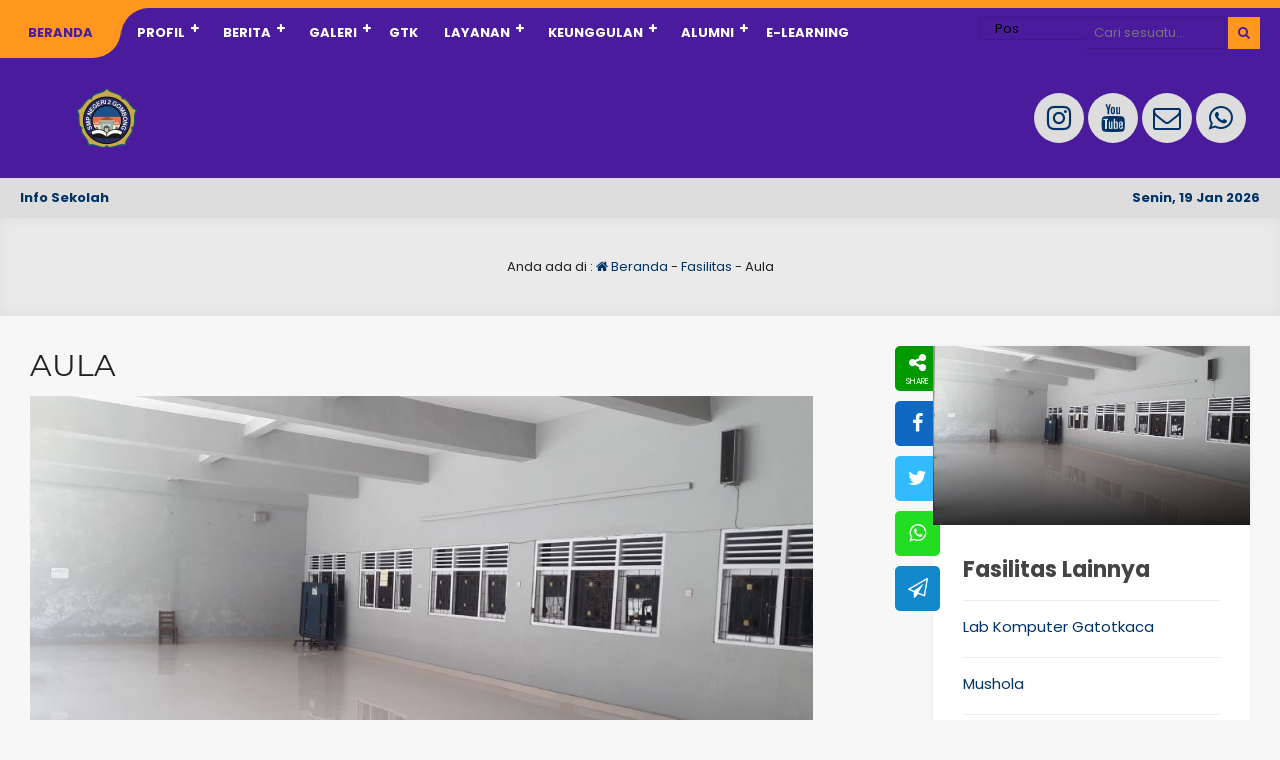

--- FILE ---
content_type: text/html; charset=UTF-8
request_url: http://smpn2gombong.sch.id/fasilitas/aula/
body_size: 85351
content:

<!DOCTYPE html>
<html lang="id">
	<head>
		<meta charset="UTF-8" />
		<meta name="viewport" content="width=device-width, initial-scale=1.0, maximum-scale=1.0, user-scalable=no" />
		        <link rel="preload" as="font" href="http://smpn2gombong.sch.id/wp-content/themes/akademi%202.0/fonts/Montserrat/Montserrat-Regular.woff2" crossorigin>
		<link rel="preload" as="font" href="http://smpn2gombong.sch.id/wp-content/themes/akademi%202.0/fonts/Poppins/Poppins-Regular.woff2" crossorigin>
		<link rel="preload" as="font" href="http://smpn2gombong.sch.id/wp-content/themes/akademi%202.0/fonts/Open_Sans/OpenSans-Bold.woff2" crossorigin>		<title>  Aula</title>
		
		
		<meta name="description" content="" />
		<link rel="profile" href="https://gmpg.org/xfn/11" />
		<meta property="og:locale" content="id_ID" />
        <meta property="og:type" content="website" />
        <meta property="og:title" content="  Aula" />
        <meta property="og:description" content="" />
				<meta property="og:url" content="http://smpn2gombong.sch.id/fasilitas/aula?page&fasilitas=aula&post_type=fasilitas&name=aula" />
        <meta property="og:site_name" content="SMP NEGERI 2 GOMBONG" />
        <meta name="twitter:card" content="summary_large_image" />
        <meta name="twitter:title" content="  Aula" />
        <meta name="twitter:description" content="" />
		<meta property="og:image" content="http://smpn2gombong.sch.id/wp-content/uploads/2021/12/WhatsApp-Image-2021-12-29-at-07.36.13-1.jpeg" /><meta property="og:image:secure_url" content="http://smpn2gombong.sch.id/wp-content/uploads/2021/12/WhatsApp-Image-2021-12-29-at-07.36.13-1.jpeg" /><meta name="twitter:image" content="http://smpn2gombong.sch.id/wp-content/uploads/2021/12/WhatsApp-Image-2021-12-29-at-07.36.13-1.jpeg" /><meta name='robots' content='max-image-preview:large' />
<link rel="alternate" title="oEmbed (JSON)" type="application/json+oembed" href="http://smpn2gombong.sch.id/wp-json/oembed/1.0/embed?url=http%3A%2F%2Fsmpn2gombong.sch.id%2Ffasilitas%2Faula%2F" />
<link rel="alternate" title="oEmbed (XML)" type="text/xml+oembed" href="http://smpn2gombong.sch.id/wp-json/oembed/1.0/embed?url=http%3A%2F%2Fsmpn2gombong.sch.id%2Ffasilitas%2Faula%2F&#038;format=xml" />
<style id='wp-img-auto-sizes-contain-inline-css' type='text/css'>
img:is([sizes=auto i],[sizes^="auto," i]){contain-intrinsic-size:3000px 1500px}
/*# sourceURL=wp-img-auto-sizes-contain-inline-css */
</style>
<style id='wp-emoji-styles-inline-css' type='text/css'>

	img.wp-smiley, img.emoji {
		display: inline !important;
		border: none !important;
		box-shadow: none !important;
		height: 1em !important;
		width: 1em !important;
		margin: 0 0.07em !important;
		vertical-align: -0.1em !important;
		background: none !important;
		padding: 0 !important;
	}
/*# sourceURL=wp-emoji-styles-inline-css */
</style>
<style id='wp-block-library-inline-css' type='text/css'>
:root{--wp-block-synced-color:#7a00df;--wp-block-synced-color--rgb:122,0,223;--wp-bound-block-color:var(--wp-block-synced-color);--wp-editor-canvas-background:#ddd;--wp-admin-theme-color:#007cba;--wp-admin-theme-color--rgb:0,124,186;--wp-admin-theme-color-darker-10:#006ba1;--wp-admin-theme-color-darker-10--rgb:0,107,160.5;--wp-admin-theme-color-darker-20:#005a87;--wp-admin-theme-color-darker-20--rgb:0,90,135;--wp-admin-border-width-focus:2px}@media (min-resolution:192dpi){:root{--wp-admin-border-width-focus:1.5px}}.wp-element-button{cursor:pointer}:root .has-very-light-gray-background-color{background-color:#eee}:root .has-very-dark-gray-background-color{background-color:#313131}:root .has-very-light-gray-color{color:#eee}:root .has-very-dark-gray-color{color:#313131}:root .has-vivid-green-cyan-to-vivid-cyan-blue-gradient-background{background:linear-gradient(135deg,#00d084,#0693e3)}:root .has-purple-crush-gradient-background{background:linear-gradient(135deg,#34e2e4,#4721fb 50%,#ab1dfe)}:root .has-hazy-dawn-gradient-background{background:linear-gradient(135deg,#faaca8,#dad0ec)}:root .has-subdued-olive-gradient-background{background:linear-gradient(135deg,#fafae1,#67a671)}:root .has-atomic-cream-gradient-background{background:linear-gradient(135deg,#fdd79a,#004a59)}:root .has-nightshade-gradient-background{background:linear-gradient(135deg,#330968,#31cdcf)}:root .has-midnight-gradient-background{background:linear-gradient(135deg,#020381,#2874fc)}:root{--wp--preset--font-size--normal:16px;--wp--preset--font-size--huge:42px}.has-regular-font-size{font-size:1em}.has-larger-font-size{font-size:2.625em}.has-normal-font-size{font-size:var(--wp--preset--font-size--normal)}.has-huge-font-size{font-size:var(--wp--preset--font-size--huge)}.has-text-align-center{text-align:center}.has-text-align-left{text-align:left}.has-text-align-right{text-align:right}.has-fit-text{white-space:nowrap!important}#end-resizable-editor-section{display:none}.aligncenter{clear:both}.items-justified-left{justify-content:flex-start}.items-justified-center{justify-content:center}.items-justified-right{justify-content:flex-end}.items-justified-space-between{justify-content:space-between}.screen-reader-text{border:0;clip-path:inset(50%);height:1px;margin:-1px;overflow:hidden;padding:0;position:absolute;width:1px;word-wrap:normal!important}.screen-reader-text:focus{background-color:#ddd;clip-path:none;color:#444;display:block;font-size:1em;height:auto;left:5px;line-height:normal;padding:15px 23px 14px;text-decoration:none;top:5px;width:auto;z-index:100000}html :where(.has-border-color){border-style:solid}html :where([style*=border-top-color]){border-top-style:solid}html :where([style*=border-right-color]){border-right-style:solid}html :where([style*=border-bottom-color]){border-bottom-style:solid}html :where([style*=border-left-color]){border-left-style:solid}html :where([style*=border-width]){border-style:solid}html :where([style*=border-top-width]){border-top-style:solid}html :where([style*=border-right-width]){border-right-style:solid}html :where([style*=border-bottom-width]){border-bottom-style:solid}html :where([style*=border-left-width]){border-left-style:solid}html :where(img[class*=wp-image-]){height:auto;max-width:100%}:where(figure){margin:0 0 1em}html :where(.is-position-sticky){--wp-admin--admin-bar--position-offset:var(--wp-admin--admin-bar--height,0px)}@media screen and (max-width:600px){html :where(.is-position-sticky){--wp-admin--admin-bar--position-offset:0px}}

/*# sourceURL=wp-block-library-inline-css */
</style><style id='wp-block-gallery-inline-css' type='text/css'>
.blocks-gallery-grid:not(.has-nested-images),.wp-block-gallery:not(.has-nested-images){display:flex;flex-wrap:wrap;list-style-type:none;margin:0;padding:0}.blocks-gallery-grid:not(.has-nested-images) .blocks-gallery-image,.blocks-gallery-grid:not(.has-nested-images) .blocks-gallery-item,.wp-block-gallery:not(.has-nested-images) .blocks-gallery-image,.wp-block-gallery:not(.has-nested-images) .blocks-gallery-item{display:flex;flex-direction:column;flex-grow:1;justify-content:center;margin:0 1em 1em 0;position:relative;width:calc(50% - 1em)}.blocks-gallery-grid:not(.has-nested-images) .blocks-gallery-image:nth-of-type(2n),.blocks-gallery-grid:not(.has-nested-images) .blocks-gallery-item:nth-of-type(2n),.wp-block-gallery:not(.has-nested-images) .blocks-gallery-image:nth-of-type(2n),.wp-block-gallery:not(.has-nested-images) .blocks-gallery-item:nth-of-type(2n){margin-right:0}.blocks-gallery-grid:not(.has-nested-images) .blocks-gallery-image figure,.blocks-gallery-grid:not(.has-nested-images) .blocks-gallery-item figure,.wp-block-gallery:not(.has-nested-images) .blocks-gallery-image figure,.wp-block-gallery:not(.has-nested-images) .blocks-gallery-item figure{align-items:flex-end;display:flex;height:100%;justify-content:flex-start;margin:0}.blocks-gallery-grid:not(.has-nested-images) .blocks-gallery-image img,.blocks-gallery-grid:not(.has-nested-images) .blocks-gallery-item img,.wp-block-gallery:not(.has-nested-images) .blocks-gallery-image img,.wp-block-gallery:not(.has-nested-images) .blocks-gallery-item img{display:block;height:auto;max-width:100%;width:auto}.blocks-gallery-grid:not(.has-nested-images) .blocks-gallery-image figcaption,.blocks-gallery-grid:not(.has-nested-images) .blocks-gallery-item figcaption,.wp-block-gallery:not(.has-nested-images) .blocks-gallery-image figcaption,.wp-block-gallery:not(.has-nested-images) .blocks-gallery-item figcaption{background:linear-gradient(0deg,#000000b3,#0000004d 70%,#0000);bottom:0;box-sizing:border-box;color:#fff;font-size:.8em;margin:0;max-height:100%;overflow:auto;padding:3em .77em .7em;position:absolute;text-align:center;width:100%;z-index:2}.blocks-gallery-grid:not(.has-nested-images) .blocks-gallery-image figcaption img,.blocks-gallery-grid:not(.has-nested-images) .blocks-gallery-item figcaption img,.wp-block-gallery:not(.has-nested-images) .blocks-gallery-image figcaption img,.wp-block-gallery:not(.has-nested-images) .blocks-gallery-item figcaption img{display:inline}.blocks-gallery-grid:not(.has-nested-images) figcaption,.wp-block-gallery:not(.has-nested-images) figcaption{flex-grow:1}.blocks-gallery-grid:not(.has-nested-images).is-cropped .blocks-gallery-image a,.blocks-gallery-grid:not(.has-nested-images).is-cropped .blocks-gallery-image img,.blocks-gallery-grid:not(.has-nested-images).is-cropped .blocks-gallery-item a,.blocks-gallery-grid:not(.has-nested-images).is-cropped .blocks-gallery-item img,.wp-block-gallery:not(.has-nested-images).is-cropped .blocks-gallery-image a,.wp-block-gallery:not(.has-nested-images).is-cropped .blocks-gallery-image img,.wp-block-gallery:not(.has-nested-images).is-cropped .blocks-gallery-item a,.wp-block-gallery:not(.has-nested-images).is-cropped .blocks-gallery-item img{flex:1;height:100%;object-fit:cover;width:100%}.blocks-gallery-grid:not(.has-nested-images).columns-1 .blocks-gallery-image,.blocks-gallery-grid:not(.has-nested-images).columns-1 .blocks-gallery-item,.wp-block-gallery:not(.has-nested-images).columns-1 .blocks-gallery-image,.wp-block-gallery:not(.has-nested-images).columns-1 .blocks-gallery-item{margin-right:0;width:100%}@media (min-width:600px){.blocks-gallery-grid:not(.has-nested-images).columns-3 .blocks-gallery-image,.blocks-gallery-grid:not(.has-nested-images).columns-3 .blocks-gallery-item,.wp-block-gallery:not(.has-nested-images).columns-3 .blocks-gallery-image,.wp-block-gallery:not(.has-nested-images).columns-3 .blocks-gallery-item{margin-right:1em;width:calc(33.33333% - .66667em)}.blocks-gallery-grid:not(.has-nested-images).columns-4 .blocks-gallery-image,.blocks-gallery-grid:not(.has-nested-images).columns-4 .blocks-gallery-item,.wp-block-gallery:not(.has-nested-images).columns-4 .blocks-gallery-image,.wp-block-gallery:not(.has-nested-images).columns-4 .blocks-gallery-item{margin-right:1em;width:calc(25% - .75em)}.blocks-gallery-grid:not(.has-nested-images).columns-5 .blocks-gallery-image,.blocks-gallery-grid:not(.has-nested-images).columns-5 .blocks-gallery-item,.wp-block-gallery:not(.has-nested-images).columns-5 .blocks-gallery-image,.wp-block-gallery:not(.has-nested-images).columns-5 .blocks-gallery-item{margin-right:1em;width:calc(20% - .8em)}.blocks-gallery-grid:not(.has-nested-images).columns-6 .blocks-gallery-image,.blocks-gallery-grid:not(.has-nested-images).columns-6 .blocks-gallery-item,.wp-block-gallery:not(.has-nested-images).columns-6 .blocks-gallery-image,.wp-block-gallery:not(.has-nested-images).columns-6 .blocks-gallery-item{margin-right:1em;width:calc(16.66667% - .83333em)}.blocks-gallery-grid:not(.has-nested-images).columns-7 .blocks-gallery-image,.blocks-gallery-grid:not(.has-nested-images).columns-7 .blocks-gallery-item,.wp-block-gallery:not(.has-nested-images).columns-7 .blocks-gallery-image,.wp-block-gallery:not(.has-nested-images).columns-7 .blocks-gallery-item{margin-right:1em;width:calc(14.28571% - .85714em)}.blocks-gallery-grid:not(.has-nested-images).columns-8 .blocks-gallery-image,.blocks-gallery-grid:not(.has-nested-images).columns-8 .blocks-gallery-item,.wp-block-gallery:not(.has-nested-images).columns-8 .blocks-gallery-image,.wp-block-gallery:not(.has-nested-images).columns-8 .blocks-gallery-item{margin-right:1em;width:calc(12.5% - .875em)}.blocks-gallery-grid:not(.has-nested-images).columns-1 .blocks-gallery-image:nth-of-type(1n),.blocks-gallery-grid:not(.has-nested-images).columns-1 .blocks-gallery-item:nth-of-type(1n),.blocks-gallery-grid:not(.has-nested-images).columns-2 .blocks-gallery-image:nth-of-type(2n),.blocks-gallery-grid:not(.has-nested-images).columns-2 .blocks-gallery-item:nth-of-type(2n),.blocks-gallery-grid:not(.has-nested-images).columns-3 .blocks-gallery-image:nth-of-type(3n),.blocks-gallery-grid:not(.has-nested-images).columns-3 .blocks-gallery-item:nth-of-type(3n),.blocks-gallery-grid:not(.has-nested-images).columns-4 .blocks-gallery-image:nth-of-type(4n),.blocks-gallery-grid:not(.has-nested-images).columns-4 .blocks-gallery-item:nth-of-type(4n),.blocks-gallery-grid:not(.has-nested-images).columns-5 .blocks-gallery-image:nth-of-type(5n),.blocks-gallery-grid:not(.has-nested-images).columns-5 .blocks-gallery-item:nth-of-type(5n),.blocks-gallery-grid:not(.has-nested-images).columns-6 .blocks-gallery-image:nth-of-type(6n),.blocks-gallery-grid:not(.has-nested-images).columns-6 .blocks-gallery-item:nth-of-type(6n),.blocks-gallery-grid:not(.has-nested-images).columns-7 .blocks-gallery-image:nth-of-type(7n),.blocks-gallery-grid:not(.has-nested-images).columns-7 .blocks-gallery-item:nth-of-type(7n),.blocks-gallery-grid:not(.has-nested-images).columns-8 .blocks-gallery-image:nth-of-type(8n),.blocks-gallery-grid:not(.has-nested-images).columns-8 .blocks-gallery-item:nth-of-type(8n),.wp-block-gallery:not(.has-nested-images).columns-1 .blocks-gallery-image:nth-of-type(1n),.wp-block-gallery:not(.has-nested-images).columns-1 .blocks-gallery-item:nth-of-type(1n),.wp-block-gallery:not(.has-nested-images).columns-2 .blocks-gallery-image:nth-of-type(2n),.wp-block-gallery:not(.has-nested-images).columns-2 .blocks-gallery-item:nth-of-type(2n),.wp-block-gallery:not(.has-nested-images).columns-3 .blocks-gallery-image:nth-of-type(3n),.wp-block-gallery:not(.has-nested-images).columns-3 .blocks-gallery-item:nth-of-type(3n),.wp-block-gallery:not(.has-nested-images).columns-4 .blocks-gallery-image:nth-of-type(4n),.wp-block-gallery:not(.has-nested-images).columns-4 .blocks-gallery-item:nth-of-type(4n),.wp-block-gallery:not(.has-nested-images).columns-5 .blocks-gallery-image:nth-of-type(5n),.wp-block-gallery:not(.has-nested-images).columns-5 .blocks-gallery-item:nth-of-type(5n),.wp-block-gallery:not(.has-nested-images).columns-6 .blocks-gallery-image:nth-of-type(6n),.wp-block-gallery:not(.has-nested-images).columns-6 .blocks-gallery-item:nth-of-type(6n),.wp-block-gallery:not(.has-nested-images).columns-7 .blocks-gallery-image:nth-of-type(7n),.wp-block-gallery:not(.has-nested-images).columns-7 .blocks-gallery-item:nth-of-type(7n),.wp-block-gallery:not(.has-nested-images).columns-8 .blocks-gallery-image:nth-of-type(8n),.wp-block-gallery:not(.has-nested-images).columns-8 .blocks-gallery-item:nth-of-type(8n){margin-right:0}}.blocks-gallery-grid:not(.has-nested-images) .blocks-gallery-image:last-child,.blocks-gallery-grid:not(.has-nested-images) .blocks-gallery-item:last-child,.wp-block-gallery:not(.has-nested-images) .blocks-gallery-image:last-child,.wp-block-gallery:not(.has-nested-images) .blocks-gallery-item:last-child{margin-right:0}.blocks-gallery-grid:not(.has-nested-images).alignleft,.blocks-gallery-grid:not(.has-nested-images).alignright,.wp-block-gallery:not(.has-nested-images).alignleft,.wp-block-gallery:not(.has-nested-images).alignright{max-width:420px;width:100%}.blocks-gallery-grid:not(.has-nested-images).aligncenter .blocks-gallery-item figure,.wp-block-gallery:not(.has-nested-images).aligncenter .blocks-gallery-item figure{justify-content:center}.wp-block-gallery:not(.is-cropped) .blocks-gallery-item{align-self:flex-start}figure.wp-block-gallery.has-nested-images{align-items:normal}.wp-block-gallery.has-nested-images figure.wp-block-image:not(#individual-image){margin:0;width:calc(50% - var(--wp--style--unstable-gallery-gap, 16px)/2)}.wp-block-gallery.has-nested-images figure.wp-block-image{box-sizing:border-box;display:flex;flex-direction:column;flex-grow:1;justify-content:center;max-width:100%;position:relative}.wp-block-gallery.has-nested-images figure.wp-block-image>a,.wp-block-gallery.has-nested-images figure.wp-block-image>div{flex-direction:column;flex-grow:1;margin:0}.wp-block-gallery.has-nested-images figure.wp-block-image img{display:block;height:auto;max-width:100%!important;width:auto}.wp-block-gallery.has-nested-images figure.wp-block-image figcaption,.wp-block-gallery.has-nested-images figure.wp-block-image:has(figcaption):before{bottom:0;left:0;max-height:100%;position:absolute;right:0}.wp-block-gallery.has-nested-images figure.wp-block-image:has(figcaption):before{backdrop-filter:blur(3px);content:"";height:100%;-webkit-mask-image:linear-gradient(0deg,#000 20%,#0000);mask-image:linear-gradient(0deg,#000 20%,#0000);max-height:40%;pointer-events:none}.wp-block-gallery.has-nested-images figure.wp-block-image figcaption{box-sizing:border-box;color:#fff;font-size:13px;margin:0;overflow:auto;padding:1em;text-align:center;text-shadow:0 0 1.5px #000}.wp-block-gallery.has-nested-images figure.wp-block-image figcaption::-webkit-scrollbar{height:12px;width:12px}.wp-block-gallery.has-nested-images figure.wp-block-image figcaption::-webkit-scrollbar-track{background-color:initial}.wp-block-gallery.has-nested-images figure.wp-block-image figcaption::-webkit-scrollbar-thumb{background-clip:padding-box;background-color:initial;border:3px solid #0000;border-radius:8px}.wp-block-gallery.has-nested-images figure.wp-block-image figcaption:focus-within::-webkit-scrollbar-thumb,.wp-block-gallery.has-nested-images figure.wp-block-image figcaption:focus::-webkit-scrollbar-thumb,.wp-block-gallery.has-nested-images figure.wp-block-image figcaption:hover::-webkit-scrollbar-thumb{background-color:#fffc}.wp-block-gallery.has-nested-images figure.wp-block-image figcaption{scrollbar-color:#0000 #0000;scrollbar-gutter:stable both-edges;scrollbar-width:thin}.wp-block-gallery.has-nested-images figure.wp-block-image figcaption:focus,.wp-block-gallery.has-nested-images figure.wp-block-image figcaption:focus-within,.wp-block-gallery.has-nested-images figure.wp-block-image figcaption:hover{scrollbar-color:#fffc #0000}.wp-block-gallery.has-nested-images figure.wp-block-image figcaption{will-change:transform}@media (hover:none){.wp-block-gallery.has-nested-images figure.wp-block-image figcaption{scrollbar-color:#fffc #0000}}.wp-block-gallery.has-nested-images figure.wp-block-image figcaption{background:linear-gradient(0deg,#0006,#0000)}.wp-block-gallery.has-nested-images figure.wp-block-image figcaption img{display:inline}.wp-block-gallery.has-nested-images figure.wp-block-image figcaption a{color:inherit}.wp-block-gallery.has-nested-images figure.wp-block-image.has-custom-border img{box-sizing:border-box}.wp-block-gallery.has-nested-images figure.wp-block-image.has-custom-border>a,.wp-block-gallery.has-nested-images figure.wp-block-image.has-custom-border>div,.wp-block-gallery.has-nested-images figure.wp-block-image.is-style-rounded>a,.wp-block-gallery.has-nested-images figure.wp-block-image.is-style-rounded>div{flex:1 1 auto}.wp-block-gallery.has-nested-images figure.wp-block-image.has-custom-border figcaption,.wp-block-gallery.has-nested-images figure.wp-block-image.is-style-rounded figcaption{background:none;color:inherit;flex:initial;margin:0;padding:10px 10px 9px;position:relative;text-shadow:none}.wp-block-gallery.has-nested-images figure.wp-block-image.has-custom-border:before,.wp-block-gallery.has-nested-images figure.wp-block-image.is-style-rounded:before{content:none}.wp-block-gallery.has-nested-images figcaption{flex-basis:100%;flex-grow:1;text-align:center}.wp-block-gallery.has-nested-images:not(.is-cropped) figure.wp-block-image:not(#individual-image){margin-bottom:auto;margin-top:0}.wp-block-gallery.has-nested-images.is-cropped figure.wp-block-image:not(#individual-image){align-self:inherit}.wp-block-gallery.has-nested-images.is-cropped figure.wp-block-image:not(#individual-image)>a,.wp-block-gallery.has-nested-images.is-cropped figure.wp-block-image:not(#individual-image)>div:not(.components-drop-zone){display:flex}.wp-block-gallery.has-nested-images.is-cropped figure.wp-block-image:not(#individual-image) a,.wp-block-gallery.has-nested-images.is-cropped figure.wp-block-image:not(#individual-image) img{flex:1 0 0%;height:100%;object-fit:cover;width:100%}.wp-block-gallery.has-nested-images.columns-1 figure.wp-block-image:not(#individual-image){width:100%}@media (min-width:600px){.wp-block-gallery.has-nested-images.columns-3 figure.wp-block-image:not(#individual-image){width:calc(33.33333% - var(--wp--style--unstable-gallery-gap, 16px)*.66667)}.wp-block-gallery.has-nested-images.columns-4 figure.wp-block-image:not(#individual-image){width:calc(25% - var(--wp--style--unstable-gallery-gap, 16px)*.75)}.wp-block-gallery.has-nested-images.columns-5 figure.wp-block-image:not(#individual-image){width:calc(20% - var(--wp--style--unstable-gallery-gap, 16px)*.8)}.wp-block-gallery.has-nested-images.columns-6 figure.wp-block-image:not(#individual-image){width:calc(16.66667% - var(--wp--style--unstable-gallery-gap, 16px)*.83333)}.wp-block-gallery.has-nested-images.columns-7 figure.wp-block-image:not(#individual-image){width:calc(14.28571% - var(--wp--style--unstable-gallery-gap, 16px)*.85714)}.wp-block-gallery.has-nested-images.columns-8 figure.wp-block-image:not(#individual-image){width:calc(12.5% - var(--wp--style--unstable-gallery-gap, 16px)*.875)}.wp-block-gallery.has-nested-images.columns-default figure.wp-block-image:not(#individual-image){width:calc(33.33% - var(--wp--style--unstable-gallery-gap, 16px)*.66667)}.wp-block-gallery.has-nested-images.columns-default figure.wp-block-image:not(#individual-image):first-child:nth-last-child(2),.wp-block-gallery.has-nested-images.columns-default figure.wp-block-image:not(#individual-image):first-child:nth-last-child(2)~figure.wp-block-image:not(#individual-image){width:calc(50% - var(--wp--style--unstable-gallery-gap, 16px)*.5)}.wp-block-gallery.has-nested-images.columns-default figure.wp-block-image:not(#individual-image):first-child:last-child{width:100%}}.wp-block-gallery.has-nested-images.alignleft,.wp-block-gallery.has-nested-images.alignright{max-width:420px;width:100%}.wp-block-gallery.has-nested-images.aligncenter{justify-content:center}
/*# sourceURL=http://smpn2gombong.sch.id/wp-includes/blocks/gallery/style.min.css */
</style>
<style id='wp-block-heading-inline-css' type='text/css'>
h1:where(.wp-block-heading).has-background,h2:where(.wp-block-heading).has-background,h3:where(.wp-block-heading).has-background,h4:where(.wp-block-heading).has-background,h5:where(.wp-block-heading).has-background,h6:where(.wp-block-heading).has-background{padding:1.25em 2.375em}h1.has-text-align-left[style*=writing-mode]:where([style*=vertical-lr]),h1.has-text-align-right[style*=writing-mode]:where([style*=vertical-rl]),h2.has-text-align-left[style*=writing-mode]:where([style*=vertical-lr]),h2.has-text-align-right[style*=writing-mode]:where([style*=vertical-rl]),h3.has-text-align-left[style*=writing-mode]:where([style*=vertical-lr]),h3.has-text-align-right[style*=writing-mode]:where([style*=vertical-rl]),h4.has-text-align-left[style*=writing-mode]:where([style*=vertical-lr]),h4.has-text-align-right[style*=writing-mode]:where([style*=vertical-rl]),h5.has-text-align-left[style*=writing-mode]:where([style*=vertical-lr]),h5.has-text-align-right[style*=writing-mode]:where([style*=vertical-rl]),h6.has-text-align-left[style*=writing-mode]:where([style*=vertical-lr]),h6.has-text-align-right[style*=writing-mode]:where([style*=vertical-rl]){rotate:180deg}
/*# sourceURL=http://smpn2gombong.sch.id/wp-includes/blocks/heading/style.min.css */
</style>
<style id='wp-block-image-inline-css' type='text/css'>
.wp-block-image>a,.wp-block-image>figure>a{display:inline-block}.wp-block-image img{box-sizing:border-box;height:auto;max-width:100%;vertical-align:bottom}@media not (prefers-reduced-motion){.wp-block-image img.hide{visibility:hidden}.wp-block-image img.show{animation:show-content-image .4s}}.wp-block-image[style*=border-radius] img,.wp-block-image[style*=border-radius]>a{border-radius:inherit}.wp-block-image.has-custom-border img{box-sizing:border-box}.wp-block-image.aligncenter{text-align:center}.wp-block-image.alignfull>a,.wp-block-image.alignwide>a{width:100%}.wp-block-image.alignfull img,.wp-block-image.alignwide img{height:auto;width:100%}.wp-block-image .aligncenter,.wp-block-image .alignleft,.wp-block-image .alignright,.wp-block-image.aligncenter,.wp-block-image.alignleft,.wp-block-image.alignright{display:table}.wp-block-image .aligncenter>figcaption,.wp-block-image .alignleft>figcaption,.wp-block-image .alignright>figcaption,.wp-block-image.aligncenter>figcaption,.wp-block-image.alignleft>figcaption,.wp-block-image.alignright>figcaption{caption-side:bottom;display:table-caption}.wp-block-image .alignleft{float:left;margin:.5em 1em .5em 0}.wp-block-image .alignright{float:right;margin:.5em 0 .5em 1em}.wp-block-image .aligncenter{margin-left:auto;margin-right:auto}.wp-block-image :where(figcaption){margin-bottom:1em;margin-top:.5em}.wp-block-image.is-style-circle-mask img{border-radius:9999px}@supports ((-webkit-mask-image:none) or (mask-image:none)) or (-webkit-mask-image:none){.wp-block-image.is-style-circle-mask img{border-radius:0;-webkit-mask-image:url('data:image/svg+xml;utf8,<svg viewBox="0 0 100 100" xmlns="http://www.w3.org/2000/svg"><circle cx="50" cy="50" r="50"/></svg>');mask-image:url('data:image/svg+xml;utf8,<svg viewBox="0 0 100 100" xmlns="http://www.w3.org/2000/svg"><circle cx="50" cy="50" r="50"/></svg>');mask-mode:alpha;-webkit-mask-position:center;mask-position:center;-webkit-mask-repeat:no-repeat;mask-repeat:no-repeat;-webkit-mask-size:contain;mask-size:contain}}:root :where(.wp-block-image.is-style-rounded img,.wp-block-image .is-style-rounded img){border-radius:9999px}.wp-block-image figure{margin:0}.wp-lightbox-container{display:flex;flex-direction:column;position:relative}.wp-lightbox-container img{cursor:zoom-in}.wp-lightbox-container img:hover+button{opacity:1}.wp-lightbox-container button{align-items:center;backdrop-filter:blur(16px) saturate(180%);background-color:#5a5a5a40;border:none;border-radius:4px;cursor:zoom-in;display:flex;height:20px;justify-content:center;opacity:0;padding:0;position:absolute;right:16px;text-align:center;top:16px;width:20px;z-index:100}@media not (prefers-reduced-motion){.wp-lightbox-container button{transition:opacity .2s ease}}.wp-lightbox-container button:focus-visible{outline:3px auto #5a5a5a40;outline:3px auto -webkit-focus-ring-color;outline-offset:3px}.wp-lightbox-container button:hover{cursor:pointer;opacity:1}.wp-lightbox-container button:focus{opacity:1}.wp-lightbox-container button:focus,.wp-lightbox-container button:hover,.wp-lightbox-container button:not(:hover):not(:active):not(.has-background){background-color:#5a5a5a40;border:none}.wp-lightbox-overlay{box-sizing:border-box;cursor:zoom-out;height:100vh;left:0;overflow:hidden;position:fixed;top:0;visibility:hidden;width:100%;z-index:100000}.wp-lightbox-overlay .close-button{align-items:center;cursor:pointer;display:flex;justify-content:center;min-height:40px;min-width:40px;padding:0;position:absolute;right:calc(env(safe-area-inset-right) + 16px);top:calc(env(safe-area-inset-top) + 16px);z-index:5000000}.wp-lightbox-overlay .close-button:focus,.wp-lightbox-overlay .close-button:hover,.wp-lightbox-overlay .close-button:not(:hover):not(:active):not(.has-background){background:none;border:none}.wp-lightbox-overlay .lightbox-image-container{height:var(--wp--lightbox-container-height);left:50%;overflow:hidden;position:absolute;top:50%;transform:translate(-50%,-50%);transform-origin:top left;width:var(--wp--lightbox-container-width);z-index:9999999999}.wp-lightbox-overlay .wp-block-image{align-items:center;box-sizing:border-box;display:flex;height:100%;justify-content:center;margin:0;position:relative;transform-origin:0 0;width:100%;z-index:3000000}.wp-lightbox-overlay .wp-block-image img{height:var(--wp--lightbox-image-height);min-height:var(--wp--lightbox-image-height);min-width:var(--wp--lightbox-image-width);width:var(--wp--lightbox-image-width)}.wp-lightbox-overlay .wp-block-image figcaption{display:none}.wp-lightbox-overlay button{background:none;border:none}.wp-lightbox-overlay .scrim{background-color:#fff;height:100%;opacity:.9;position:absolute;width:100%;z-index:2000000}.wp-lightbox-overlay.active{visibility:visible}@media not (prefers-reduced-motion){.wp-lightbox-overlay.active{animation:turn-on-visibility .25s both}.wp-lightbox-overlay.active img{animation:turn-on-visibility .35s both}.wp-lightbox-overlay.show-closing-animation:not(.active){animation:turn-off-visibility .35s both}.wp-lightbox-overlay.show-closing-animation:not(.active) img{animation:turn-off-visibility .25s both}.wp-lightbox-overlay.zoom.active{animation:none;opacity:1;visibility:visible}.wp-lightbox-overlay.zoom.active .lightbox-image-container{animation:lightbox-zoom-in .4s}.wp-lightbox-overlay.zoom.active .lightbox-image-container img{animation:none}.wp-lightbox-overlay.zoom.active .scrim{animation:turn-on-visibility .4s forwards}.wp-lightbox-overlay.zoom.show-closing-animation:not(.active){animation:none}.wp-lightbox-overlay.zoom.show-closing-animation:not(.active) .lightbox-image-container{animation:lightbox-zoom-out .4s}.wp-lightbox-overlay.zoom.show-closing-animation:not(.active) .lightbox-image-container img{animation:none}.wp-lightbox-overlay.zoom.show-closing-animation:not(.active) .scrim{animation:turn-off-visibility .4s forwards}}@keyframes show-content-image{0%{visibility:hidden}99%{visibility:hidden}to{visibility:visible}}@keyframes turn-on-visibility{0%{opacity:0}to{opacity:1}}@keyframes turn-off-visibility{0%{opacity:1;visibility:visible}99%{opacity:0;visibility:visible}to{opacity:0;visibility:hidden}}@keyframes lightbox-zoom-in{0%{transform:translate(calc((-100vw + var(--wp--lightbox-scrollbar-width))/2 + var(--wp--lightbox-initial-left-position)),calc(-50vh + var(--wp--lightbox-initial-top-position))) scale(var(--wp--lightbox-scale))}to{transform:translate(-50%,-50%) scale(1)}}@keyframes lightbox-zoom-out{0%{transform:translate(-50%,-50%) scale(1);visibility:visible}99%{visibility:visible}to{transform:translate(calc((-100vw + var(--wp--lightbox-scrollbar-width))/2 + var(--wp--lightbox-initial-left-position)),calc(-50vh + var(--wp--lightbox-initial-top-position))) scale(var(--wp--lightbox-scale));visibility:hidden}}
/*# sourceURL=http://smpn2gombong.sch.id/wp-includes/blocks/image/style.min.css */
</style>
<style id='wp-block-list-inline-css' type='text/css'>
ol,ul{box-sizing:border-box}:root :where(.wp-block-list.has-background){padding:1.25em 2.375em}
/*# sourceURL=http://smpn2gombong.sch.id/wp-includes/blocks/list/style.min.css */
</style>
<style id='wp-block-group-inline-css' type='text/css'>
.wp-block-group{box-sizing:border-box}:where(.wp-block-group.wp-block-group-is-layout-constrained){position:relative}
/*# sourceURL=http://smpn2gombong.sch.id/wp-includes/blocks/group/style.min.css */
</style>
<style id='global-styles-inline-css' type='text/css'>
:root{--wp--preset--aspect-ratio--square: 1;--wp--preset--aspect-ratio--4-3: 4/3;--wp--preset--aspect-ratio--3-4: 3/4;--wp--preset--aspect-ratio--3-2: 3/2;--wp--preset--aspect-ratio--2-3: 2/3;--wp--preset--aspect-ratio--16-9: 16/9;--wp--preset--aspect-ratio--9-16: 9/16;--wp--preset--color--black: #000000;--wp--preset--color--cyan-bluish-gray: #abb8c3;--wp--preset--color--white: #ffffff;--wp--preset--color--pale-pink: #f78da7;--wp--preset--color--vivid-red: #cf2e2e;--wp--preset--color--luminous-vivid-orange: #ff6900;--wp--preset--color--luminous-vivid-amber: #fcb900;--wp--preset--color--light-green-cyan: #7bdcb5;--wp--preset--color--vivid-green-cyan: #00d084;--wp--preset--color--pale-cyan-blue: #8ed1fc;--wp--preset--color--vivid-cyan-blue: #0693e3;--wp--preset--color--vivid-purple: #9b51e0;--wp--preset--gradient--vivid-cyan-blue-to-vivid-purple: linear-gradient(135deg,rgb(6,147,227) 0%,rgb(155,81,224) 100%);--wp--preset--gradient--light-green-cyan-to-vivid-green-cyan: linear-gradient(135deg,rgb(122,220,180) 0%,rgb(0,208,130) 100%);--wp--preset--gradient--luminous-vivid-amber-to-luminous-vivid-orange: linear-gradient(135deg,rgb(252,185,0) 0%,rgb(255,105,0) 100%);--wp--preset--gradient--luminous-vivid-orange-to-vivid-red: linear-gradient(135deg,rgb(255,105,0) 0%,rgb(207,46,46) 100%);--wp--preset--gradient--very-light-gray-to-cyan-bluish-gray: linear-gradient(135deg,rgb(238,238,238) 0%,rgb(169,184,195) 100%);--wp--preset--gradient--cool-to-warm-spectrum: linear-gradient(135deg,rgb(74,234,220) 0%,rgb(151,120,209) 20%,rgb(207,42,186) 40%,rgb(238,44,130) 60%,rgb(251,105,98) 80%,rgb(254,248,76) 100%);--wp--preset--gradient--blush-light-purple: linear-gradient(135deg,rgb(255,206,236) 0%,rgb(152,150,240) 100%);--wp--preset--gradient--blush-bordeaux: linear-gradient(135deg,rgb(254,205,165) 0%,rgb(254,45,45) 50%,rgb(107,0,62) 100%);--wp--preset--gradient--luminous-dusk: linear-gradient(135deg,rgb(255,203,112) 0%,rgb(199,81,192) 50%,rgb(65,88,208) 100%);--wp--preset--gradient--pale-ocean: linear-gradient(135deg,rgb(255,245,203) 0%,rgb(182,227,212) 50%,rgb(51,167,181) 100%);--wp--preset--gradient--electric-grass: linear-gradient(135deg,rgb(202,248,128) 0%,rgb(113,206,126) 100%);--wp--preset--gradient--midnight: linear-gradient(135deg,rgb(2,3,129) 0%,rgb(40,116,252) 100%);--wp--preset--font-size--small: 13px;--wp--preset--font-size--medium: 20px;--wp--preset--font-size--large: 36px;--wp--preset--font-size--x-large: 42px;--wp--preset--spacing--20: 0.44rem;--wp--preset--spacing--30: 0.67rem;--wp--preset--spacing--40: 1rem;--wp--preset--spacing--50: 1.5rem;--wp--preset--spacing--60: 2.25rem;--wp--preset--spacing--70: 3.38rem;--wp--preset--spacing--80: 5.06rem;--wp--preset--shadow--natural: 6px 6px 9px rgba(0, 0, 0, 0.2);--wp--preset--shadow--deep: 12px 12px 50px rgba(0, 0, 0, 0.4);--wp--preset--shadow--sharp: 6px 6px 0px rgba(0, 0, 0, 0.2);--wp--preset--shadow--outlined: 6px 6px 0px -3px rgb(255, 255, 255), 6px 6px rgb(0, 0, 0);--wp--preset--shadow--crisp: 6px 6px 0px rgb(0, 0, 0);}:where(.is-layout-flex){gap: 0.5em;}:where(.is-layout-grid){gap: 0.5em;}body .is-layout-flex{display: flex;}.is-layout-flex{flex-wrap: wrap;align-items: center;}.is-layout-flex > :is(*, div){margin: 0;}body .is-layout-grid{display: grid;}.is-layout-grid > :is(*, div){margin: 0;}:where(.wp-block-columns.is-layout-flex){gap: 2em;}:where(.wp-block-columns.is-layout-grid){gap: 2em;}:where(.wp-block-post-template.is-layout-flex){gap: 1.25em;}:where(.wp-block-post-template.is-layout-grid){gap: 1.25em;}.has-black-color{color: var(--wp--preset--color--black) !important;}.has-cyan-bluish-gray-color{color: var(--wp--preset--color--cyan-bluish-gray) !important;}.has-white-color{color: var(--wp--preset--color--white) !important;}.has-pale-pink-color{color: var(--wp--preset--color--pale-pink) !important;}.has-vivid-red-color{color: var(--wp--preset--color--vivid-red) !important;}.has-luminous-vivid-orange-color{color: var(--wp--preset--color--luminous-vivid-orange) !important;}.has-luminous-vivid-amber-color{color: var(--wp--preset--color--luminous-vivid-amber) !important;}.has-light-green-cyan-color{color: var(--wp--preset--color--light-green-cyan) !important;}.has-vivid-green-cyan-color{color: var(--wp--preset--color--vivid-green-cyan) !important;}.has-pale-cyan-blue-color{color: var(--wp--preset--color--pale-cyan-blue) !important;}.has-vivid-cyan-blue-color{color: var(--wp--preset--color--vivid-cyan-blue) !important;}.has-vivid-purple-color{color: var(--wp--preset--color--vivid-purple) !important;}.has-black-background-color{background-color: var(--wp--preset--color--black) !important;}.has-cyan-bluish-gray-background-color{background-color: var(--wp--preset--color--cyan-bluish-gray) !important;}.has-white-background-color{background-color: var(--wp--preset--color--white) !important;}.has-pale-pink-background-color{background-color: var(--wp--preset--color--pale-pink) !important;}.has-vivid-red-background-color{background-color: var(--wp--preset--color--vivid-red) !important;}.has-luminous-vivid-orange-background-color{background-color: var(--wp--preset--color--luminous-vivid-orange) !important;}.has-luminous-vivid-amber-background-color{background-color: var(--wp--preset--color--luminous-vivid-amber) !important;}.has-light-green-cyan-background-color{background-color: var(--wp--preset--color--light-green-cyan) !important;}.has-vivid-green-cyan-background-color{background-color: var(--wp--preset--color--vivid-green-cyan) !important;}.has-pale-cyan-blue-background-color{background-color: var(--wp--preset--color--pale-cyan-blue) !important;}.has-vivid-cyan-blue-background-color{background-color: var(--wp--preset--color--vivid-cyan-blue) !important;}.has-vivid-purple-background-color{background-color: var(--wp--preset--color--vivid-purple) !important;}.has-black-border-color{border-color: var(--wp--preset--color--black) !important;}.has-cyan-bluish-gray-border-color{border-color: var(--wp--preset--color--cyan-bluish-gray) !important;}.has-white-border-color{border-color: var(--wp--preset--color--white) !important;}.has-pale-pink-border-color{border-color: var(--wp--preset--color--pale-pink) !important;}.has-vivid-red-border-color{border-color: var(--wp--preset--color--vivid-red) !important;}.has-luminous-vivid-orange-border-color{border-color: var(--wp--preset--color--luminous-vivid-orange) !important;}.has-luminous-vivid-amber-border-color{border-color: var(--wp--preset--color--luminous-vivid-amber) !important;}.has-light-green-cyan-border-color{border-color: var(--wp--preset--color--light-green-cyan) !important;}.has-vivid-green-cyan-border-color{border-color: var(--wp--preset--color--vivid-green-cyan) !important;}.has-pale-cyan-blue-border-color{border-color: var(--wp--preset--color--pale-cyan-blue) !important;}.has-vivid-cyan-blue-border-color{border-color: var(--wp--preset--color--vivid-cyan-blue) !important;}.has-vivid-purple-border-color{border-color: var(--wp--preset--color--vivid-purple) !important;}.has-vivid-cyan-blue-to-vivid-purple-gradient-background{background: var(--wp--preset--gradient--vivid-cyan-blue-to-vivid-purple) !important;}.has-light-green-cyan-to-vivid-green-cyan-gradient-background{background: var(--wp--preset--gradient--light-green-cyan-to-vivid-green-cyan) !important;}.has-luminous-vivid-amber-to-luminous-vivid-orange-gradient-background{background: var(--wp--preset--gradient--luminous-vivid-amber-to-luminous-vivid-orange) !important;}.has-luminous-vivid-orange-to-vivid-red-gradient-background{background: var(--wp--preset--gradient--luminous-vivid-orange-to-vivid-red) !important;}.has-very-light-gray-to-cyan-bluish-gray-gradient-background{background: var(--wp--preset--gradient--very-light-gray-to-cyan-bluish-gray) !important;}.has-cool-to-warm-spectrum-gradient-background{background: var(--wp--preset--gradient--cool-to-warm-spectrum) !important;}.has-blush-light-purple-gradient-background{background: var(--wp--preset--gradient--blush-light-purple) !important;}.has-blush-bordeaux-gradient-background{background: var(--wp--preset--gradient--blush-bordeaux) !important;}.has-luminous-dusk-gradient-background{background: var(--wp--preset--gradient--luminous-dusk) !important;}.has-pale-ocean-gradient-background{background: var(--wp--preset--gradient--pale-ocean) !important;}.has-electric-grass-gradient-background{background: var(--wp--preset--gradient--electric-grass) !important;}.has-midnight-gradient-background{background: var(--wp--preset--gradient--midnight) !important;}.has-small-font-size{font-size: var(--wp--preset--font-size--small) !important;}.has-medium-font-size{font-size: var(--wp--preset--font-size--medium) !important;}.has-large-font-size{font-size: var(--wp--preset--font-size--large) !important;}.has-x-large-font-size{font-size: var(--wp--preset--font-size--x-large) !important;}
/*# sourceURL=global-styles-inline-css */
</style>
<style id='core-block-supports-inline-css' type='text/css'>
.wp-block-gallery.wp-block-gallery-1{--wp--style--unstable-gallery-gap:var( --wp--style--gallery-gap-default, var( --gallery-block--gutter-size, var( --wp--style--block-gap, 0.5em ) ) );gap:var( --wp--style--gallery-gap-default, var( --gallery-block--gutter-size, var( --wp--style--block-gap, 0.5em ) ) );}
/*# sourceURL=core-block-supports-inline-css */
</style>

<style id='classic-theme-styles-inline-css' type='text/css'>
/*! This file is auto-generated */
.wp-block-button__link{color:#fff;background-color:#32373c;border-radius:9999px;box-shadow:none;text-decoration:none;padding:calc(.667em + 2px) calc(1.333em + 2px);font-size:1.125em}.wp-block-file__button{background:#32373c;color:#fff;text-decoration:none}
/*# sourceURL=/wp-includes/css/classic-themes.min.css */
</style>
<link rel='stylesheet' id='akademi-style-css' href='http://smpn2gombong.sch.id/wp-content/themes/akademi%202.0/style.css?ver=090945' type='text/css' media='all' />
<style id='akademi-style-inline-css' type='text/css'>
	
	body {
		background-color: #f7f7f7;
	}
	.akademi a {
		color : #003366;
	}
	.akademi {
		background: #f7f7f7;
		color: #222222;
	}
	.akademi_menu {
		background: #003366;
		border-top: 8px solid #dddddd;
	}
	#akademilider {
		background: #dddddd;
	}
	.akademi_head,
	.akademi_search,
	.nav .dd.desktop li ul {
		background: #003366;
	}
	.nav .dd.desktop li a,
	.nav .dd.desktop li.menu-item-has-children:after {
		color: #ffffff;
	}
	.nav .dd.desktop li:nth-child(1) a {
		background: #dddddd;
		color: #003366;
	}
	.nav .dd.desktop li:nth-child(2) {
		background: #dddddd;
	}
	.nav .dd.desktop li:nth-child(2) a {
		background: #003366;
	}
	.nav .dd.desktop li ul li:nth-child(1) a,
	.nav .dd.desktop li ul li:nth-child(2) a {
		color: #003366;
	}
	.nav .dd.desktop li ul li.menu-item-has-children:after {
		color: #ffffff;
	}
	.nav .dd.desktop li ul li.menu-item-has-children a,
	.nav .dd.desktop li ul li a {
		color: #ffffff !important;
	}
	.ps_button button,
	.open_menu.fa {
	    background: #dddddd;
		color: #003366;
	}
	.ps_button {
		border-left: 3px solid #003366;
	}
	.akademi_sosial .fa-facebook {
		background: #dddddd;
		color: #003366;
	}
	.akademi_sosial .fa-twitter {
    	background: #dddddd;
		color: #003366;
    }
    .akademi_sosial .fa-instagram {
    	background: #dddddd;
		color: #003366;
    }
    .akademi_sosial .fa-youtube {
    	background: #dddddd;
		color: #003366;
    }
    .akademi_sosial .fa-envelope-o {
    	background: #dddddd;
		color: #003366;
    }
    .akademi_sosial .fa-whatsapp {
     	background: #dddddd;
		color: #003366;
    }
	.running {
     	background: #dddddd;
		color: #003366;
    }
	.running a {
		color: #003366;
    }
	.sekilas,
	.akademi_today {
		background: #dddddd;
		color: #003366;
    }
	
	.school_box {
		background: #222222;
		color: #ffffff;
	}
	#akasekolah {
		background: #ffffff;
		color: #222222;
	}
	#hours {
		background: #003366;
		color: #ffffff;
	}
	.get_photos {
		background: #ffffff;
	}
	#akasekolah a,
	.quotes_loop .fa {
		color: #003366;
	}
	.ed_box span.re_editor {
		background: #003366;
		color: #ffffff;
		border: 2px solid #003366;
	}
	.top_news {
		background: #003366;
		color: #ffffff;
	}
	.news_overlay {
		color: #222222;
	}
	.news h4 a {
		color: #003366;
	}
	
	.agenda_box {
		background: #ffffff;
		color: #222222;
		border-top: 4px solid #003366;
	}
	.age_inner span a {
		color: #222222;
	}
	.agenda_box a {
		color: #003366;
	}
	.star {
		background: #003366;
		color: #ffffff;
	}
	.eventdate {
		background: #003366;
		color: #ffffff;
	}
	.eventmonth {
		background: #222222;
		color: #ffffff;
	}
	.afstar {
		background: #003366;
	}
	.instar {
		background: #ffffff;
	}
	
	
	.guru_block {
		background: #ffffff;
		color: #222222;
	}
	.guru_status span a {
		color: #003366;
	}
	.guru_block .guru_pro a {
		background: #003366;
		color: #ffffff;
		border: 2px solid #003366;
	}
	.fasilitas_box {
		background: #ffffff;
		border-bottom: 4px solid #003366;
	}
	.fas_head {
		background: #003366;
		color: #ffffff;
	}
	.peng_box {
		background: #ffffff;
		color: #222222;
	}
	.peng_box a {
		color: #003366;
	}
	.peng_post h3 {
		background: #003366;
		color: #ffffff;
	}
	.blog_gurus {
		background: #ffffff;
		color: #222222;
	}
	.blog_gurus a {
		color: #003366;
	}
	.guru_news {
		background: #003366;
		color: #ffffff;
	}
	.prestasi_box {
		background: #ffffff;
		color: #222222;
		border-top: 4px solid #003366;
		border-bottom: 4px solid #003366;
	}
	.prestasi_box a {
		color: #003366;
	}
	.prestasi_box .star {
		background: #003366;
		color: #ffffff;
	}
	.prestasi_box .afstar {
		background: #003366;
	}
	.prestasi_box .instar {
		background: #ffffff;
	}
	.ekskul_box {
		background: #ffffff;
		color: #222222;
		border-top: 4px solid #003366;
		border-bottom: 4px solid #003366;
	}
	.ekskul_box a {
		color: #003366;
	}
	.ekskul_box .star {
		background: #003366;
		color: #ffffff;
	}
	.ekskul_box .afstar {
		background: #003366;
	}
	.ekskul_box .instar {
		background: #ffffff;
	}
	.ekskul_inner span a {
		color: #222222;
	}
	.gall_box {
		background: #ffffff;
	}
	.gall_head {
		background: #003366;
		color: #ffffff;
	}
	.video_box {
		background: #ffffff;
	}
	.vid_gall {
		background: #003366;
		color: #ffffff;
	}
	
	.akademi .post-category a,
	.akademi .loop_more a,
	.art_title span,
	.akademi .to_materi,
	.akademi .login_button,
	.akademi .logout_button,
	.akademi .det_mapel,
	.akademi .det_kelas,
	.akademi__post .fa-commenting-o,
	#submit {
		background: #003366;
		color: #f7f7f7;
	}
	.like_link {
		color: #003366;
	}
	.post_inguru .fa {
		background: #003366;
		color: #f7f7f7;
		border: 6px solid #f7f7f7;
	}
	.akademi_bread {
		background: #fdfdfd;
		color: #222222;
	}
	.akademi_bread a {
		color: #003366;
	}
	.akademi_heading {
		color: #222222;
	}
	.post_inpublish,
	.after_title {
		color: #888888;
	}
	.age_active .agedate {
		background: #003366;
		color: #ffffff;
	}
	.age_expired .agedate {
		background: #888888;
		color: #ffffff;
	}
	.agemonth {
		background: #222222;
		color: #ffffff;
	}
	.comment__meta,
	#comment,
    #respond .akademi__form-textarea,
	#respond .akademi__form-author,
	#respond .akademi__form-email,
	#respond .akademi__form-url {
		background: #ffffff;
		color: #222222;
	}
	.comment__meta a {
		color: #003366;
	}
	.secondary_content {
	    background: #ffffff;
		color: #444444;
    }
	.akademi .secondary_content a {
		color: #003366;
    }
	.akademi .aka_tags a {
	    background: #003366;
		color: #ffffff;
    }
	.table_inakademi td .fa {
		background: #222222;
		color: #f7f7f7;
	}
	.akademi_heading,
	.akademi_quotes,
	.after_title,
	.akademi_heading.only_single,
	.single-download .akademi_heading,
	.single-materi .akademi_heading,
	.akademi__post,
	.page .akademi_heading {
	    border-bottom: 1px solid #eeeeee;
	}
	.table_inakademi td {
		border-top: 1px solid #eeeeee;
	}
	.akademi_table,
	.search_something,
	.some_input input {
        background: #ffffff;
		color: #222222;
	}
	.akademi_table a,
	.search_something a {
        color: #003366;
	}
	.akademi_table td,
	.some_input input {
        border: 1px solid #eeeeee;
	}
	.some_input,
	.some_cat .cat_term a {
		border-bottom: 1px solid #eeeeee;
	}
	.head_cat {
		border-top: 1px solid #eeeeee;
		border-bottom: 1px solid #eeeeee;
	}
	.cat_term span {
		background: #003366;
		color: #ffffff;
	}
	.materi_box {
		background: #ffffff;
		color: #222222;
		border: 1px solid #eeeeee;
	}
	.tugas_term,
	.log_open,
	.log_user,
	.inform {
		background: #ffffff;
		border: 1px solid #eeeeee;
		color: #222222;
	}
	.logajax {
		border: 1px solid #eeeeee;
	}
	.logajax input {
		background: #ffffff;
		color: #222222;
	}
	.materi_box a,
	.akademi .tugas_term a {
		color: #003366;
	}
	.akademi .det_mapel,
	.akademi .det_kelas,
	.akademi .to_materi,
	.akademi .login_button,
	.akademi .logout_button,
	.akademi .tugas_term span {
		background: #003366;
		color: #ffffff;
	}
	.per_materi {
		background: #eeeeee;
	}
	.ajax-auth input.submit_button {
		background: #003366;
		color: #ffffff;
	}
	
	.widget {
		background: #ffffff;
		color: #222222;
	}
	.widget h3 {
		background: #ffffff;
		color: #222222;
		border-top: 4px solid #003366;
	}
	.widget .instar {
		background: #ffffff;
	}
	.akademi .widget a,
	.akademi .widget h3 a {
		color: #003366;
	}
	.widget .star {
		background: #003366;
		color: #ffffff;
	}
	.widget .afstar {
		background: #003366;
	}
	.akademi .tagcloud a {
		background: #ffffff;
		color: #003366;
		border: 1px solid #222222;
	}
	.akademi .wid_see a {
		color: #222222;
	}
	.a_date {
		background: #003366;
		color: #ffffff;
	}
	.a_month {
		background: #222222;
		color: #ffffff;
	}
	.widget .akademi_search,
	.widget .ps_input input, 
	.widget .ps_select select, 
	.widget .ps_button button {
		background: #003366;
		color: #ffffff;
	}
	.widget select {
		background: #ffffff;
		color: #222222;
	}
	#footerbar {
		background: #ffffff;
		color: #333333;
	}
	.footbar a {
		color: #003366;
	}
	.footbar .tagcloud a {
		background: #dddddd;
		color: #333333;
		border: 1px solid #dddddd;
	}
	.footbar .akademi_search,
	.footbar .ps_input input, 
	.footbar .ps_select select, 
	.footbar .ps_button button {
		background: #003366;
		color: #ffffff;
	}
	.footbar select {
		color: #333333;
	}
	.footbar .a_date {
		background: #333333;
		color: #ffffff;
	}
	.footbar .a_month {
		background: #003366;
		color: #ffffff;
	}
	.footer  {
		background: #003366;
		color: #dddddd;
	}
	.footer a {
		color: #ffffff;
	}
	.pagination .disabled,
    .pagination a {
		background: #f7f7f7;
		border: 1px solid #222222;
		color: #222222;
    }
	.pagination a.active,
	.pagination a:hover {
    	background: #f7f7f7;
    	border: 1px solid #003366;
    	color: #003366;
    }
	.to_top {
		background: #003366;
		color: #f7f7f7;
	}
	

		.akademi_menu,
		.akademi_head,
		.akademi_search,
    	.nav .dd.desktop li ul {
	    	background: #4a1b9d;
    	}
		.nav .dd.desktop li:nth-child(1) a {
			color: #4a1b9d;
		}
		.nav .dd.desktop li:nth-child(2) a {
	    	background: #4a1b9d;
		}
		.nav .dd.desktop li ul li:nth-child(1) a,
		.nav .dd.desktop li ul li:nth-child(2) a {
			color: #4a1b9d;
		}
		.ps_button button,
		.open_menu.fa {
			color: #4a1b9d;
		}
		.ps_button {
			border-left: 3px solid #4a1b9d;
		}
	

		.akademi_menu {
			border-top: 8px solid #ff971e;
		}
		#akademilider {
			background: #ff971e;
		}
		.nav .dd.desktop li:nth-child(1) a,
		.nav .dd.desktop li:nth-child(2),
		.ps_button button,
		.open_menu.fa {
	    	background: #ff971e;
		}

	

		.school_box {
			background: #ffffff;
		}
	

		.school_box {
			color: #000000;
		}
	

		.ed_box span.re_editor {
	    	background: #300e6a;
    	}
	

		.top_news {
			background: #300e6a;
		}
	

	    .star,
		.afstar {
			background: #300e6a;
		}
		.agenda_box {
	    	border-top: 4px solid #300e6a;
    	}
	

	    .guru_block .guru_pro a {
	    	background: #300e6a;
    	}
	

        .fas_head {
			background: #300e6a;
		}
		.fasilitas_box {
			border-bottom: 4px solid #300e6a;
		}
	

		.peng_post h3 {
			background: #300e6a;
		}
	

		.guru_news {
			background: #300e6a;
		}
	

		.prestasi_box .star,
		.prestasi_box .afstar {
			background: #300e6a;
		}
		.prestasi_box {
			border-top: 4px solid #300e6a;
			border-bottom: 4px solid #300e6a;
		}
	

		.ekskul_box .star,
		.ekskul_box .afstar {
			background: #300e6a;
		}
		.ekskul_box {
			border-top: 4px solid #300e6a;
			border-bottom: 4px solid #300e6a;
		}
	

		.gall_head {
			background: #300e6a;
		}
	

	    .vid_gall {
			background: #300e6a;
		}
	

		.akademi_bread {
			background: #eaeaea;
		}
	

	#footerbar {
		background: #4a1b9d;
	}
	.footbar .akademi_search,
	.footbar .ps_input input, 
	.footbar .ps_select select, 
	.footbar .ps_button button {
		color: #4a1b9d;
	}
	.footbar .a_date,
	.footbar .a_month {
		color: #4a1b9d;
	}
	

	#footerbar,
	.footbar select {
		color: #ffffff;
	}
	.footbar .a_date {
		background: #ffffff;
	}
	

	.footbar a {
		color: #ffffff;
	}
	.footbar .akademi_search,
	.footbar .ps_input input, 
	.footbar .ps_select select, 
	.footbar .ps_button button {
		background: #ffffff;
	}
	.footbar .a_month {
		background: #ffffff;
	}
	

	.footer {
		background: #300e6a;
	}
	
/*# sourceURL=akademi-style-inline-css */
</style>
<link rel='stylesheet' id='akademi-owl-css' href='http://smpn2gombong.sch.id/wp-content/themes/akademi%202.0/stylesheet/owl.carousel.min.css?ver=2.0.0' type='text/css' media='all' />
<link rel='stylesheet' id='akademi-ani-css' href='http://smpn2gombong.sch.id/wp-content/themes/akademi%202.0/stylesheet/owl.animate.css?ver=2.0.0' type='text/css' media='all' />
<link rel='stylesheet' id='akademi-theme-css' href='http://smpn2gombong.sch.id/wp-content/themes/akademi%202.0/stylesheet/owl.theme.default.min.css?ver=2.0.0' type='text/css' media='all' />
<link rel='stylesheet' id='akademi-awe-css' href='http://smpn2gombong.sch.id/wp-content/themes/akademi%202.0/fontawesome/css/font-awesome.css?ver=2.0.0' type='text/css' media='all' />
<script type="text/javascript" src="http://smpn2gombong.sch.id/wp-includes/js/jquery/jquery.min.js?ver=3.7.1" id="jquery-core-js"></script>
<script type="text/javascript" src="http://smpn2gombong.sch.id/wp-includes/js/jquery/jquery-migrate.min.js?ver=3.4.1" id="jquery-migrate-js"></script>
<script type="text/javascript" src="http://smpn2gombong.sch.id/wp-content/themes/akademi%202.0/javascript/jquery.validate.js?ver=6.9" id="validate-script-js"></script>
<script type="text/javascript" id="ajax-auth-script-js-extra">
/* <![CDATA[ */
var ajax_auth_object = {"ajaxurl":"http://smpn2gombong.sch.id/wp-admin/admin-ajax.php","redirecturl":"","loadingmessage":"Sedang memeriksa info, tunggu sebentar..."};
//# sourceURL=ajax-auth-script-js-extra
/* ]]> */
</script>
<script type="text/javascript" src="http://smpn2gombong.sch.id/wp-content/themes/akademi%202.0/javascript/ajax-auth-script.js?ver=6.9" id="ajax-auth-script-js"></script>
<link rel="https://api.w.org/" href="http://smpn2gombong.sch.id/wp-json/" /><link rel="alternate" title="JSON" type="application/json" href="http://smpn2gombong.sch.id/wp-json/wp/v2/fasilitas/799" /><link rel="EditURI" type="application/rsd+xml" title="RSD" href="http://smpn2gombong.sch.id/xmlrpc.php?rsd" />
<meta name="generator" content="WordPress 6.9" />
<link rel="canonical" href="http://smpn2gombong.sch.id/fasilitas/aula/" />
<link rel='shortlink' href='http://smpn2gombong.sch.id/?p=799' />
	<style type="text/css">
		.cf-search {
		    width: 700px;
		    margin: 50px auto !important;
		    background: #f7f8fd;
		    border: 3px solid #eceefb;
		    padding: 30px;
		    border-radius: 10px;
		}
		.cf-search form {
		    display: inline-flex;
    		width: 100%;
		}
		.cf-field {
			display: inline-block !important;
		    border: 1px solid #000 !important;
		    margin-bottom: 0px !important;
		    width: 90%;
		    padding-left: 16px;
		    height: 47px;
		}
		.cf-btn {
			display: inline-block;
			border: none;
		    height: 47px !important;
		    width: 200px;
		    background: #000 !important;
		    color: #fff !important;
	        min-height: 47px;
    		border-radius: 0 !important;
		}
		.success {
			color: #155724;
		    background-color: #d4edda;
		    position: relative;
		    padding: .75rem 1.25rem;
		    margin-bottom: 1rem;
		    border: 1px solid #c3e6cb;
		    border-radius: .25rem;
		}
		.danger {
		    color: #721c24;
		    background-color: #f8d7da;
	        position: relative;
		    padding: .75rem 1.25rem;
		    margin-bottom: 1rem;
		    border: 1px solid #f5c6cb;
		    border-radius: .25rem;
		}

		@media screen and ( max-width: 768px ){
			.cf-search{ width: 90%; }
		}
		@media screen and ( max-width: 480px ){
			.cf-search form { display: initial; }
			.cf-field, .cf-btn {
				display: block !important;
				width: 100%;
			}
		}
	</style>
<style type="text/css">		@media screen and (max-width: 480px) {
		#akademilider {
						    position: relative;
					}
		.akademi_infosekolah {
			                position: relative;
			        }
        }
		.akademi_infosekolah {
					    	border-radius: 0;
					}
	
	</style><style type="text/css">	.home_agenda {
		background-image: url(http://smpn2gombong.sch.id/wp-content/themes/akademi%202.0/image/parallax.jpg);
	}
	</style><link rel="icon" href="http://smpn2gombong.sch.id/wp-content/uploads/2021/12/cropped-Untitled-1-1-32x32.png" sizes="32x32" />
<link rel="icon" href="http://smpn2gombong.sch.id/wp-content/uploads/2021/12/cropped-Untitled-1-1-192x192.png" sizes="192x192" />
<link rel="apple-touch-icon" href="http://smpn2gombong.sch.id/wp-content/uploads/2021/12/cropped-Untitled-1-1-180x180.png" />
<meta name="msapplication-TileImage" content="http://smpn2gombong.sch.id/wp-content/uploads/2021/12/cropped-Untitled-1-1-270x270.png" />
	
	<!-- Tema Akademi 2.0 dari ciuss.com rilis Juni 2021 -->

	</head>
	
	<body class="wp-singular fasilitas-template-default single single-fasilitas postid-799 wp-custom-logo wp-embed-responsive wp-theme-akademi20">
	    <div class="akademi">
		    
			<!-- header -->
		    <section class="header clear">
			
			    <!-- menu -->
				<div class="akademi_menu">
				    <i class="open_menu fa fa-navicon"></i>
				    <div id="site-header-menu" class="site-header-menu aka_nav">
						<div class="nav"><ul id="dd" class="dd desktop deskmenu"><li id="menu-item-725" class="menu-item menu-item-type-post_type menu-item-object-page menu-item-home menu-item-725"><a href="http://smpn2gombong.sch.id/">Beranda</a></li>
<li id="menu-item-659" class="menu-item menu-item-type-custom menu-item-object-custom menu-item-home menu-item-has-children menu-item-659"><a href="http://smpn2gombong.sch.id/">Profil</a>
<ul class="sub-menu">
	<li id="menu-item-877" class="menu-item menu-item-type-post_type menu-item-object-page menu-item-877"><a href="http://smpn2gombong.sch.id/identitas-sekolah/">Identitas Sekolah</a></li>
	<li id="menu-item-661" class="menu-item menu-item-type-custom menu-item-object-custom menu-item-661"><a href="http://smpn2gombong.sch.id/visi-dan-misi/">Visi dan Misi</a></li>
	<li id="menu-item-881" class="menu-item menu-item-type-post_type menu-item-object-page menu-item-881"><a href="http://smpn2gombong.sch.id/struktur-organisasi/">Struktur Organisasi</a></li>
	<li id="menu-item-666" class="menu-item menu-item-type-custom menu-item-object-custom menu-item-666"><a href="http://smpn2gombong.sch.id/penghargaan/">Penghargaan</a></li>
</ul>
</li>
<li id="menu-item-883" class="menu-item menu-item-type-post_type menu-item-object-page current_page_parent menu-item-has-children menu-item-883"><a href="http://smpn2gombong.sch.id/berita/">Berita</a>
<ul class="sub-menu">
	<li id="menu-item-885" class="menu-item menu-item-type-custom menu-item-object-custom menu-item-885"><a href="https://smpn2gombong.sch.id/berita/">Berita Terbaru</a></li>
	<li id="menu-item-887" class="menu-item menu-item-type-custom menu-item-object-custom menu-item-887"><a href="https://smpn2gombong.sch.id/editorial/">Editorial</a></li>
	<li id="menu-item-889" class="menu-item menu-item-type-custom menu-item-object-custom menu-item-889"><a href="https://smpn2gombong.sch.id/blog">Blog Guru</a></li>
	<li id="menu-item-891" class="menu-item menu-item-type-custom menu-item-object-custom menu-item-891"><a href="https://smpn2gombong.sch.id/pengumuman">Pengumuman</a></li>
	<li id="menu-item-679" class="menu-item menu-item-type-custom menu-item-object-custom menu-item-679"><a href="http://smpn2gombong.sch.id/agenda/">Agenda</a></li>
</ul>
</li>
<li id="menu-item-663" class="menu-item menu-item-type-custom menu-item-object-custom menu-item-has-children menu-item-663"><a href="http://smpn2gombong.sch.id/galeri">Galeri</a>
<ul class="sub-menu">
	<li id="menu-item-893" class="menu-item menu-item-type-custom menu-item-object-custom menu-item-893"><a href="https://smpn2gombong.sch.id/galeri">Foto</a></li>
	<li id="menu-item-674" class="menu-item menu-item-type-custom menu-item-object-custom menu-item-674"><a href="http://smpn2gombong.sch.id/video/">Video</a></li>
</ul>
</li>
<li id="menu-item-895" class="menu-item menu-item-type-post_type_archive menu-item-object-gtk menu-item-895"><a href="http://smpn2gombong.sch.id/gtk/">GTK</a></li>
<li id="menu-item-669" class="menu-item menu-item-type-custom menu-item-object-custom menu-item-home menu-item-has-children menu-item-669"><a href="http://smpn2gombong.sch.id/#">Layanan</a>
<ul class="sub-menu">
	<li id="menu-item-670" class="menu-item menu-item-type-custom menu-item-object-custom menu-item-670"><a href="http://erapor.smpn2gombong.sch.id:2020/">E-Rapor</a></li>
	<li id="menu-item-671" class="menu-item menu-item-type-custom menu-item-object-custom menu-item-671"><a href="http://smpn2gombong.sch.id/download/">Unduhan</a></li>
	<li id="menu-item-1010" class="menu-item menu-item-type-post_type menu-item-object-page menu-item-1010"><a href="http://smpn2gombong.sch.id/kritik-dan-saran/">Kritik dan Saran</a></li>
</ul>
</li>
<li id="menu-item-897" class="menu-item menu-item-type-custom menu-item-object-custom menu-item-has-children menu-item-897"><a href="#">Keunggulan</a>
<ul class="sub-menu">
	<li id="menu-item-899" class="menu-item menu-item-type-custom menu-item-object-custom menu-item-899"><a href="http://smpn2gombong.sch.id/prestasi">Prestasi</a></li>
	<li id="menu-item-901" class="menu-item menu-item-type-custom menu-item-object-custom menu-item-901"><a href="https://smpn2gombong.sch.id/fasilitas/">Fasilitas</a></li>
	<li id="menu-item-903" class="menu-item menu-item-type-custom menu-item-object-custom menu-item-903"><a href="https://smpn2gombong.sch.id/ekskul/">Ekstrakurikuler</a></li>
</ul>
</li>
<li id="menu-item-664" class="menu-item menu-item-type-custom menu-item-object-custom menu-item-home menu-item-has-children menu-item-664"><a href="http://smpn2gombong.sch.id/#">Alumni</a>
<ul class="sub-menu">
	<li id="menu-item-665" class="menu-item menu-item-type-custom menu-item-object-custom menu-item-665"><a href="http://smpn2gombong.sch.id/form-data-alumni/">Pendataan Alumni</a></li>
</ul>
</li>
<li id="menu-item-680" class="menu-item menu-item-type-custom menu-item-object-custom menu-item-680"><a href="http://elearning.smpn2gombong.sch.id/index.html">E-Learning</a></li>
</ul></div>					</div>
					
					<div class="akademi_search">
	<form method="get" id="searchform" action="http://smpn2gombong.sch.id">
		<div class="ps_select">
			<select name="post_type">
	    		<option value="post">Pos</option>
				<option value="editorial">Editorial</option>
				<option value="blog">Blog</option>
				<option value="pengumuman">Pengumuman</option>
				<option value="agenda">Agenda</option>
				<option value="fasilitas">Fasilitas</option>
								    <option value="ekskul">Ekskul</option>
								<option value="prestasi">Prestasi</option>
				
			</select>
		</div>
		<div class="ps_input">
		    <input name="s" type="text" placeholder="Cari sesuatu..." value="" />
		</div>
		<div class="ps_button">
			<button type="submit"><i class="fa fa-search"></i><span class="searching"></span></button>
		</div>
	</form>
</div>
					
				</div>
				<!-- end menu -->
				
				<!-- main head -->
				<div class="akademi_head">
				
				    <div class="head_area clear">
				        <div class="akademi_logo">
					    	<a href="http://smpn2gombong.sch.id/" class="custom-logo-link" rel="home"><img width="600" height="240" src="http://smpn2gombong.sch.id/wp-content/uploads/2021/12/Untitled-1.png" class="custom-logo" alt="SMP NEGERI 2 GOMBONG" decoding="async" fetchpriority="high" srcset="http://smpn2gombong.sch.id/wp-content/uploads/2021/12/Untitled-1.png 600w, http://smpn2gombong.sch.id/wp-content/uploads/2021/12/Untitled-1-300x120.png 300w" sizes="(max-width: 600px) 100vw, 600px" /></a>						</div>
						<div class="akademi_sosial"><a target="_blank" href="https://www.instagram.com/spendago_official/" target="_blank"><i class="fa fa-instagram"></i></a><a target="_blank" href="https://www.youtube.com/channel/UCc536vdB6d9EGfyow18ZTJA" target="_blank"><i class="fa fa-youtube"></i></a><a target="_blank" href="mailto:smpn2gb@gmail.com"><i class="fa fa-envelope-o"></i></a><a class="web_wa" target="_blank" href="https://web.whatsapp.com/send?text=Saya ingin bertanya seputar sekolah ini.."><i class="fa fa-whatsapp"></i></a><a class="mob_wa" target="_blank" href="https://api.whatsapp.com/send?text=Saya ingin bertanya seputar sekolah ini.."><i class="fa fa-whatsapp"></i></a></div>
					</div>
					
				</div>
				<!-- end main head -->
			
			    <!-- running -->
				<div class="akademi_top">
				    <div class="sekilas">
					    <span class="re_info">Info Sekolah</span>
					</div>
				    <div class="akademi_today">
					    <span>Senin, 19 Jan 2026</span>
					</div>
					<div class="running">
				        <ul id="akademinews" class="newstickers">
				            <li>Pengumuman Penerimaan Peserta Didik Tahun Pelajaran 2023/2024 dapat dilihat di menu pengumuman pada Website ini.</li>				    	</ul>
					</div>
				</div>
				<!-- end running -->
				
			</section>
			<!-- end header -->
			
						
			<!-- Content -->
			<div class="akademi_content clear">    <!-- Single -->
			
		<div class="akademi_bread">
	    	<div class="bread_inner">
	            <div class="breadcrumbs" itemscope itemtype="https://schema.org/WebPage"><div class="inbread" itemprop="breadcrumb"><span class="here">Anda ada di : </span><span><a href="http://smpn2gombong.sch.id/" itemprop="url"><i class="fa fa-home"></i> Beranda</a></span> - <span><a itemprop="url" href="http://smpn2gombong.sch.id/fasilitas/">Fasilitas</a></span> - <span class="current">Aula</span></div></div><!-- .breadcrumbs -->        	</div>
    	</div>
		
		<section class="akademi_singlepost">
	        <div class="akademi_container">
			
			    <div class="akademi_singlecontent clear">
				
				    <div class="akademi_primary">
					    <div class="primary_content">
						
						    <h1 class="akademi_heading only_single">Aula</h1>							    <!-- SHARING -->
	<div class="share">
		<i class="fa fa-share-alt"></i>
		<a href="https://facebook.com/share.php?u=http://smpn2gombong.sch.id/fasilitas/aula/&amp;t=Aula" target="_blank" title="Share ke Facebook">
		    <i class="fa fa-facebook"></i>
		</a>
		<a href="https://twitter.com/home?status=Aula http://smpn2gombong.sch.id/fasilitas/aula/" target="_blank" title="Share ke Twitter">
			<i class="fa fa-twitter"></i>
		</a>
		<a class="wa_web" target="_blank" href="https://web.whatsapp.com/send?text=Aula http://smpn2gombong.sch.id/fasilitas/aula/" title="Share ke WhatsApp">
			<i class="fa fa-whatsapp"></i>
		</a>
		<a class="wa_mob" target="_blank" href="https://api.whatsapp.com/send?text=Aula http://smpn2gombong.sch.id/fasilitas/aula/" title="Share ke WhatsApp">
			<i class="fa fa-whatsapp"></i>
		</a>
		<a href="https://t.me/share/url?url=http://smpn2gombong.sch.id/fasilitas/aula/&text=Aula" target="_blank" title="Share ke Telegram">
			<i class="fa fa-paper-plane-o"></i>
		</a>
	</div>							<div class="akademi_article">
							    
<figure class="wp-block-gallery columns-1 is-cropped wp-block-gallery-1 is-layout-flex wp-block-gallery-is-layout-flex"><ul class="blocks-gallery-grid"><li class="blocks-gallery-item"><figure><img decoding="async" width="1024" height="576" src="http://smpn2gombong.sch.id/wp-content/uploads/2021/12/WhatsApp-Image-2021-12-29-at-07.36.13-1-1024x576.jpeg" alt="" data-id="800" data-full-url="http://smpn2gombong.sch.id/wp-content/uploads/2021/12/WhatsApp-Image-2021-12-29-at-07.36.13-1.jpeg" data-link="https://smpn2gombong.sch.id/fasilitas/aula/whatsapp-image-2021-12-29-at-07-36-13-1/" class="wp-image-800" srcset="http://smpn2gombong.sch.id/wp-content/uploads/2021/12/WhatsApp-Image-2021-12-29-at-07.36.13-1-1024x576.jpeg 1024w, http://smpn2gombong.sch.id/wp-content/uploads/2021/12/WhatsApp-Image-2021-12-29-at-07.36.13-1-300x169.jpeg 300w, http://smpn2gombong.sch.id/wp-content/uploads/2021/12/WhatsApp-Image-2021-12-29-at-07.36.13-1-768x432.jpeg 768w, http://smpn2gombong.sch.id/wp-content/uploads/2021/12/WhatsApp-Image-2021-12-29-at-07.36.13-1.jpeg 1032w" sizes="(max-width: 1024px) 100vw, 1024px" /></figure></li></ul></figure>
							</div>
							
						</div>
					</div>
					
					<div class="akademi_secondary">
					
						<div class="secondary_content">
						
						    <div class="akademi_featured"><img width="1032" height="581" src="http://smpn2gombong.sch.id/wp-content/uploads/2021/12/WhatsApp-Image-2021-12-29-at-07.36.13-1.jpeg" class="attachment-full size-full wp-post-image" alt="" decoding="async" srcset="http://smpn2gombong.sch.id/wp-content/uploads/2021/12/WhatsApp-Image-2021-12-29-at-07.36.13-1.jpeg 1032w, http://smpn2gombong.sch.id/wp-content/uploads/2021/12/WhatsApp-Image-2021-12-29-at-07.36.13-1-300x169.jpeg 300w, http://smpn2gombong.sch.id/wp-content/uploads/2021/12/WhatsApp-Image-2021-12-29-at-07.36.13-1-1024x576.jpeg 1024w, http://smpn2gombong.sch.id/wp-content/uploads/2021/12/WhatsApp-Image-2021-12-29-at-07.36.13-1-768x432.jpeg 768w" sizes="(max-width: 1032px) 100vw, 1032px" /></div>							
							<div class="singmeta">
							
						    						
			<div class="clear">
				<h3 class="akademi_heads">Fasilitas Lainnya</h3>
			</div>
				
							    
		    		<div class="loop_meta">
						    
			    		<h4><a href="http://smpn2gombong.sch.id/fasilitas/lab-komputer-gatotkaca/">Lab Komputer Gatotkaca</a></h4>
						
					</div>
	                 
	                				    
		    		<div class="loop_meta">
						    
			    		<h4><a href="http://smpn2gombong.sch.id/fasilitas/mushola/">Mushola</a></h4>
						
					</div>
	                 
	                				    
		    		<div class="loop_meta">
						    
			    		<h4><a href="http://smpn2gombong.sch.id/fasilitas/lab-multimedia/">Lab Multimedia</a></h4>
						
					</div>
	                 
	                				    
		    		<div class="loop_meta">
						    
			    		<h4><a href="http://smpn2gombong.sch.id/fasilitas/perpustakaan/">Perpustakaan</a></h4>
						
					</div>
	                 
	                				    
		    		<div class="loop_meta">
						    
			    		<h4><a href="http://smpn2gombong.sch.id/fasilitas/lapangan-basket/">Lapangan Basket</a></h4>
						
					</div>
	                 
	                				    
		    		<div class="loop_meta">
						    
			    		<h4><a href="http://smpn2gombong.sch.id/fasilitas/lab-komputer-wisanggeni/">Lab Komputer Wisanggeni</a></h4>
						
					</div>
	                 
	                								
							</div>
							
						</div>
						
			        </div>
					
				</div>
				
			</div>
		</section>
		
			

            </div><!-- Content -->
		</div><!-- Akademi -->
			
		<div id="footerbar" class="clear">
			 <div class="akademi_container">
	            	    <div class="widget__footer clear">
					    	<div class="footer__block">
		                 		<div class="footer__block-inner">
			    	            	<div id="infosekolah-3" class="widget_infosekolah footbar"><h3>Info Sekolah</h3>		    <div class="widget_sekolah clear">
			    <div class="sch_maps"></div>
			    <h4 class="nama_sekolah">SMP Negeri 2 Gombong</h4>
				<div class="wid_num">
				    NSPN : <span class="nspn">20305043</span>
				</div>
				<table class="widget_contact">
				    				    <tr>
				        <td colspan="2"><span class="address">Jl. Kartini No.02 Kec. Gombong, Kab. Kebumen, Prov. Jawa Tengah</span></td>
					</tr>
															<tr>
					    <td>TELEPON</td>
						<td class="schright">0287-4710663</td>
					</tr>
															<tr>
					    <td>EMAIL</td>
						<td class="schright">smpn2gb@gmail.com</td>
					</tr>
														</table>
			</div>
    	</div><div id="block-3" class="widget_block footbar">
<div class="wp-block-group"><div class="wp-block-group__inner-container is-layout-flow wp-block-group-is-layout-flow"></div></div>
</div>								</div>
							</div>
							<div class="footer__block">
							    <div class="footer__block-inner">
							    	<div id="recentblog-3" class="widget_recentblog footbar"><h3>Blog Guru</h3>        <div class="post_widget clear">
	    	<div class="widget_thumb">
		        		    </div>
		    <div class="post_widinfo">
			    <span class="post_widspan">Oleh : admin001 admin001</span>
		        <div class="post_wtitle"><a href="http://smpn2gombong.sch.id/blog/quicquid-enima-sapientia-proficiscitur-idconti-copy/">Seinima Sapientia Proficiscitur Aconti  Copassuni</a></div>
		    </div>
        </div>
	        <div class="post_widget clear">
	    	<div class="widget_thumb">
		        		    </div>
		    <div class="post_widinfo">
			    <span class="post_widspan">Oleh : admin001 admin001</span>
		        <div class="post_wtitle"><a href="http://smpn2gombong.sch.id/blog/quicquid-enima-sapientia-proficiscitur-idconti/">Quicquid Enima Sapientia Proficiscitur, Idconti</a></div>
		    </div>
        </div>
	        <div class="post_widget clear">
	    	<div class="widget_thumb">
		        		    </div>
		    <div class="post_widinfo">
			    <span class="post_widspan">Oleh : admin001 admin001</span>
		        <div class="post_wtitle"><a href="http://smpn2gombong.sch.id/blog/adeas-enimres-abrpicuro-praecepta-dantur-quicquid-enim/">Adeas Enimres Abrpicuro Praecepta Dantur. Quicquid Enim</a></div>
		    </div>
        </div>
	</div>								</div>
							</div>
							<div class="footer__block">
						    	<div class="footer__block-inner">
								    <div id="recentagenda-8" class="widget_recentagenda footbar"><h3>Agenda</h3>		
            <div class="agenda_widget clear">
				<div class="agenda_dt">
			    	<div class="a_date">27</div>
					<div class="a_month">Okt 2022</div>
				</div>
				<div class="agenda_info">
					<h5><a href="http://smpn2gombong.sch.id/agenda/pengisian-instrumen-pemanfaatan-peralatan-tik-smp/">Pengisian Instrumen Pemanfaatan Peralatan TIK SMP</a></h5>
					<div class="wid_see"><a href="http://smpn2gombong.sch.id/agenda/pengisian-instrumen-pemanfaatan-peralatan-tik-smp/">Lihat Agenda...</a></div>
				</div>
	    	</div>   

			
            <div class="agenda_widget clear">
				<div class="agenda_dt">
			    	<div class="a_date">12</div>
					<div class="a_month">Jul 2022</div>
				</div>
				<div class="agenda_info">
					<h5><a href="http://smpn2gombong.sch.id/agenda/mpls-tahun-pelajaran-2022-2023/">MPLS Tahun Pelajaran 2022/2023</a></h5>
					<div class="wid_see"><a href="http://smpn2gombong.sch.id/agenda/mpls-tahun-pelajaran-2022-2023/">Lihat Agenda...</a></div>
				</div>
	    	</div>   

			
            <div class="agenda_widget clear">
				<div class="agenda_dt">
			    	<div class="a_date">08</div>
					<div class="a_month">Jan 2022</div>
				</div>
				<div class="agenda_info">
					<h5><a href="http://smpn2gombong.sch.id/agenda/pengambilan-rapor-semester-i-tp-2021-2022-no-urut-17-32/">Pengambilan Rapor Semester I TP 2021/2022 (No.urut 17-32)</a></h5>
					<div class="wid_see"><a href="http://smpn2gombong.sch.id/agenda/pengambilan-rapor-semester-i-tp-2021-2022-no-urut-17-32/">Lihat Agenda...</a></div>
				</div>
	    	</div>   

	</div>								</div>
							</div>
							<div class="footer__block">
						    	<div class="footer__block-inner">
								    <div id="block-10" class="widget_block footbar">
<h3 class="wp-block-heading">LAYANAN</h3>
</div><div id="block-9" class="widget_block footbar">
<ul class="wp-block-list"><li><a rel="noreferrer noopener" href="https://pip.kemdikbud.go.id/home" data-type="URL" data-id="https://pip.kemdikbud.go.id/home" target="_blank"><strong>PIP DIKDASMEN</strong></a></li><li><a rel="noreferrer noopener" href="http://pmp.kemdikbud.go.id/" data-type="URL" data-id="http://pmp.kemdikbud.go.id/" target="_blank"><strong>PMP DIKDASMEN</strong></a></li><li><a rel="noreferrer noopener" href="http://bos.kemdikbud.go.id/" data-type="URL" data-id="http://bos.kemdikbud.go.id/" target="_blank"><strong>INFO BOS</strong></a></li><li><a rel="noreferrer noopener" href="https://datadik.kemdikbud.go.id/acc/login" data-type="URL" data-id="https://datadik.kemdikbud.go.id/acc/login" target="_blank"><strong>MANAJEMEN DAPODIK</strong></a></li><li><a rel="noreferrer noopener" href="https://pusdatin.kemdikbud.go.id/" data-type="URL" data-id="https://pusdatin.kemdikbud.go.id/" target="_blank"><strong>SITUS PUSDATIN</strong></a></li><li><a rel="noreferrer noopener" href="http://referensi.data.kemdikbud.go.id/index.php" data-type="URL" data-id="http://referensi.data.kemdikbud.go.id/index.php" target="_blank"><strong>DATA REFERENSI DIKBUD</strong></a></li><li><a rel="noreferrer noopener" href="https://bansm.kemdikbud.go.id/akreditasi" data-type="URL" data-id="https://bansm.kemdikbud.go.id/akreditasi" target="_blank"><strong>AKREDITASI SEKOLAH</strong></a></li><li><strong><a rel="noreferrer noopener" href="https://sekolah.data.kemdikbud.go.id/kesiapanbelajar/" data-type="URL" data-id="https://sekolah.data.kemdikbud.go.id/kesiapanbelajar/" target="_blank">SEKOLAH DATA</a></strong></li><li><strong><a rel="noreferrer noopener" href="https://ppdb.disdik.kebumenkab.go.id/" data-type="URL" data-id="https://ppdb.disdik.kebumenkab.go.id/" target="_blank">PPDB KAB. KEBUMEN</a></strong><ul><li><strong><a rel="noreferrer noopener" href="https://disdikpora.kebumenkab.go.id/" data-type="URL" data-id="https://disdikpora.kebumenkab.go.id/" target="_blank">DISDIKPOR</a><a href="https://disdikpora.kebumenkab.go.id/" data-type="URL" data-id="https://disdikpora.kebumenkab.go.id/" target="_blank" rel="noreferrer noopener">A</a><a rel="noreferrer noopener" href="https://disdikpora.kebumenkab.go.id/" data-type="URL" data-id="https://disdikpora.kebumenkab.go.id/" target="_blank"> KEBUMEN</a></strong></li></ul></li></ul>
</div><div id="block-11" class="widget_block widget_media_image footbar">
<figure class="wp-block-image size-full is-resized"><a href="https://geopark.kebumenkab.go.id/"><img loading="lazy" decoding="async" src="https://smpn2gombong.sch.id/wp-content/uploads/2023/01/HEHE.png" alt="" class="wp-image-1037" width="150" height="150" srcset="http://smpn2gombong.sch.id/wp-content/uploads/2023/01/HEHE.png 200w, http://smpn2gombong.sch.id/wp-content/uploads/2023/01/HEHE-150x150.png 150w" sizes="auto, (max-width: 150px) 100vw, 150px" /></a></figure>
</div>								</div>
							</div>
						</div>
					</div>
		</div>
					
        <div class="footer">
			<div class="akademi_container">
                <div class="footer__copyright clear">
			    	<div class="container">
				    	<div class="copyright">
					    	ICT Spendago				    	</div>
			    	</div>
		    	</div>
			</div>
			
				
        </div><!-- footer -->   
		
		<span class="to_top"><i class="fa fa-chevron-up"></i></span>
				
		<script type="speculationrules">
{"prefetch":[{"source":"document","where":{"and":[{"href_matches":"/*"},{"not":{"href_matches":["/wp-*.php","/wp-admin/*","/wp-content/uploads/*","/wp-content/*","/wp-content/plugins/*","/wp-content/themes/akademi%202.0/*","/*\\?(.+)"]}},{"not":{"selector_matches":"a[rel~=\"nofollow\"]"}},{"not":{"selector_matches":".no-prefetch, .no-prefetch a"}}]},"eagerness":"conservative"}]}
</script>
<script type="text/javascript" src="http://smpn2gombong.sch.id/wp-content/themes/akademi%202.0/javascript/owl.carousel.min.js?ver=6.9" id="akademi-owls-js"></script>
<script type="text/javascript" src="http://smpn2gombong.sch.id/wp-content/themes/akademi%202.0/javascript/newstickers.js?ver=6.9" id="akademi-ticker-js"></script>
<script id="wp-emoji-settings" type="application/json">
{"baseUrl":"https://s.w.org/images/core/emoji/17.0.2/72x72/","ext":".png","svgUrl":"https://s.w.org/images/core/emoji/17.0.2/svg/","svgExt":".svg","source":{"concatemoji":"http://smpn2gombong.sch.id/wp-includes/js/wp-emoji-release.min.js?ver=6.9"}}
</script>
<script type="module">
/* <![CDATA[ */
/*! This file is auto-generated */
const a=JSON.parse(document.getElementById("wp-emoji-settings").textContent),o=(window._wpemojiSettings=a,"wpEmojiSettingsSupports"),s=["flag","emoji"];function i(e){try{var t={supportTests:e,timestamp:(new Date).valueOf()};sessionStorage.setItem(o,JSON.stringify(t))}catch(e){}}function c(e,t,n){e.clearRect(0,0,e.canvas.width,e.canvas.height),e.fillText(t,0,0);t=new Uint32Array(e.getImageData(0,0,e.canvas.width,e.canvas.height).data);e.clearRect(0,0,e.canvas.width,e.canvas.height),e.fillText(n,0,0);const a=new Uint32Array(e.getImageData(0,0,e.canvas.width,e.canvas.height).data);return t.every((e,t)=>e===a[t])}function p(e,t){e.clearRect(0,0,e.canvas.width,e.canvas.height),e.fillText(t,0,0);var n=e.getImageData(16,16,1,1);for(let e=0;e<n.data.length;e++)if(0!==n.data[e])return!1;return!0}function u(e,t,n,a){switch(t){case"flag":return n(e,"\ud83c\udff3\ufe0f\u200d\u26a7\ufe0f","\ud83c\udff3\ufe0f\u200b\u26a7\ufe0f")?!1:!n(e,"\ud83c\udde8\ud83c\uddf6","\ud83c\udde8\u200b\ud83c\uddf6")&&!n(e,"\ud83c\udff4\udb40\udc67\udb40\udc62\udb40\udc65\udb40\udc6e\udb40\udc67\udb40\udc7f","\ud83c\udff4\u200b\udb40\udc67\u200b\udb40\udc62\u200b\udb40\udc65\u200b\udb40\udc6e\u200b\udb40\udc67\u200b\udb40\udc7f");case"emoji":return!a(e,"\ud83e\u1fac8")}return!1}function f(e,t,n,a){let r;const o=(r="undefined"!=typeof WorkerGlobalScope&&self instanceof WorkerGlobalScope?new OffscreenCanvas(300,150):document.createElement("canvas")).getContext("2d",{willReadFrequently:!0}),s=(o.textBaseline="top",o.font="600 32px Arial",{});return e.forEach(e=>{s[e]=t(o,e,n,a)}),s}function r(e){var t=document.createElement("script");t.src=e,t.defer=!0,document.head.appendChild(t)}a.supports={everything:!0,everythingExceptFlag:!0},new Promise(t=>{let n=function(){try{var e=JSON.parse(sessionStorage.getItem(o));if("object"==typeof e&&"number"==typeof e.timestamp&&(new Date).valueOf()<e.timestamp+604800&&"object"==typeof e.supportTests)return e.supportTests}catch(e){}return null}();if(!n){if("undefined"!=typeof Worker&&"undefined"!=typeof OffscreenCanvas&&"undefined"!=typeof URL&&URL.createObjectURL&&"undefined"!=typeof Blob)try{var e="postMessage("+f.toString()+"("+[JSON.stringify(s),u.toString(),c.toString(),p.toString()].join(",")+"));",a=new Blob([e],{type:"text/javascript"});const r=new Worker(URL.createObjectURL(a),{name:"wpTestEmojiSupports"});return void(r.onmessage=e=>{i(n=e.data),r.terminate(),t(n)})}catch(e){}i(n=f(s,u,c,p))}t(n)}).then(e=>{for(const n in e)a.supports[n]=e[n],a.supports.everything=a.supports.everything&&a.supports[n],"flag"!==n&&(a.supports.everythingExceptFlag=a.supports.everythingExceptFlag&&a.supports[n]);var t;a.supports.everythingExceptFlag=a.supports.everythingExceptFlag&&!a.supports.flag,a.supports.everything||((t=a.source||{}).concatemoji?r(t.concatemoji):t.wpemoji&&t.twemoji&&(r(t.twemoji),r(t.wpemoji)))});
//# sourceURL=http://smpn2gombong.sch.id/wp-includes/js/wp-emoji-loader.min.js
/* ]]> */
</script>
		
        <script type="text/javascript">
		
		    function fetch(){
				jQuery.ajax({
					url: 'http://smpn2gombong.sch.id/wp-admin/admin-ajax.php',
					type: 'post',
					data: { action: 'data_fetch', keyword: jQuery('#keyword').val() },
					success: function(data) {
						jQuery('#datafetch').html( data );
					}
				});
			}
			
			function sisfetch(){
				jQuery.ajax({
					url: 'http://smpn2gombong.sch.id/wp-admin/admin-ajax.php',
					type: 'post',
					data: { action: 'siswa_fetch', student: jQuery('#student').val() },
					success: function(data) {
						jQuery('#siswafetch').html( data );
					}
				});
			}
			
			jQuery('#return').click(function() {
				jQuery('body,html').animate({
					scrollTop : 0
			 	}, 500);
			});
			
			jQuery('.open_menu').click(function() {
				jQuery('.nav').slideToggle('slow');
			});
			jQuery('.open_search').click(function() {
				jQuery('.akademi_search').slideToggle('fast');
			});
			jQuery('.oc_class span').click(function() {
				jQuery('.kelas_cat').slideToggle();
			});
			jQuery('.to_top').click(function() {
			    jQuery('html, body').animate({scrollTop: '0px'}, 1000);
			});
			
 jQuery(document).bind("scroll", function() { 
   var point1 = jQuery('.akademi_singlecontent, #listing, .akademi_content').offset().top; 
   var point2 = jQuery('#footerbar').offset().top; 
   
   if( jQuery(this).scrollTop() >= 350) {  
		jQuery('.akademi, .to_top').addClass("fade");
   } else {
		jQuery('.akademi, .to_top').removeClass("fade");
   }
   
   if (jQuery(this).scrollTop() > point2 ){ 
       jQuery('.akademi').addClass("stuck");  
   } else {
	   jQuery('.akademi').removeClass("stuck"); 
   }
   
   
   
 });
			
		</script>
	</body>
</html>
